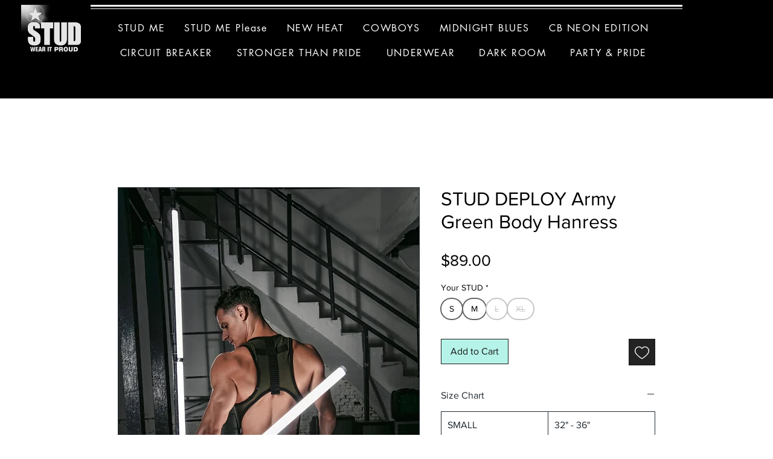

--- FILE ---
content_type: text/plain
request_url: https://www.google-analytics.com/j/collect?v=1&_v=j102&a=1571579107&t=pageview&_s=1&dl=https%3A%2F%2Fwww.studmeup.com.au%2Fproduct-page%2Fharness-menswear&ul=en-us%40posix&dt=STUD%20ME%20UP%3A%20Army%20Green%20Party%20Body%20Harness%20-%20Tactical%20Style%20%26%20Confidence&sr=1280x720&vp=1280x720&_u=YADAAEABAAAAACAAI~&jid=40008591&gjid=979368651&cid=143742863.1769908181&tid=UA-89957869-1&_gid=410595591.1769908182&_r=1&_slc=1&gtm=45He61r1n81T245B66v811260245za200zd811260245&gcd=13l3l3l3l1l1&dma=0&tag_exp=103116026~103200004~104527906~104528501~104684208~104684211~115616986~115938465~115938468~116185181~116185182~116988315~117041588&z=782045942
body_size: -451
content:
2,cG-HYCEBCV4KY